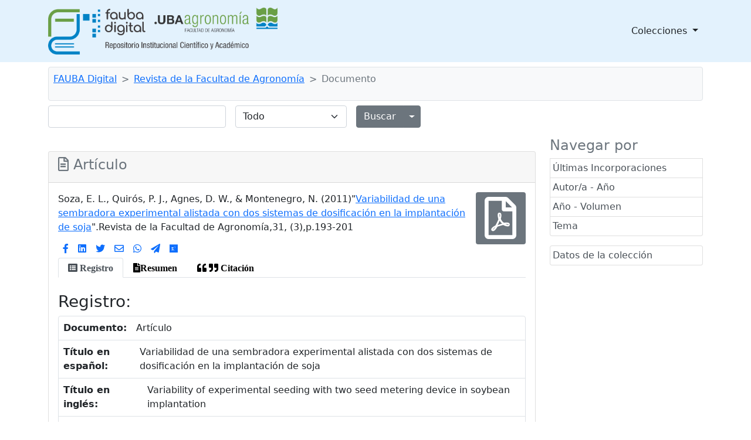

--- FILE ---
content_type: text/html;charset=UTF-8
request_url: http://ri.agro.uba.ar/greenstone3/library/collection/rfa/document/2011soza;jsessionid=DDFDB19E95249A82609F118831F07529
body_size: 7235
content:
<!DOCTYPE html PUBLIC "-//W3C//DTD HTML 4.01 Transitional//EN" "http://www.w3.org/TR/html4/loose.dtd">

<html>
  <head>
    <base href="//ri.agro.uba.ar/greenstone3/" /><!-- [if lte IE 6]></base><![endif] -->
    <meta charset="utf-8" />
    <meta content="width=device-width, initial-scale=1" name="viewport" />
    <title> :: Revista de la Facultad de Agronomía :: FAUBA Digital</title>

    <meta content="http://ri.agro.uba.ar/greenstone3/library/collection/rfa/document/2011soza" lang="es" name="citation_abstract_html_url" />
    <meta content="2011" lang="" name="citation_date" />
    <meta content="Variabilidad de una sembradora experimental alistada con dos sistemas de dosificación en la implantación de soja" lang="es" name="citation_title" />
    <meta content="SIEMBRA DIRECTA" lang="es" name="citation_keywords" />
    <meta content="CERO-LABRANZA" lang="es" name="citation_keywords" />
    <meta content="CULTIVO" lang="es" name="citation_keywords" />
    <meta content="MAQUINARIA DE PLANTACION" lang="es" name="citation_keywords" />
    <meta content="EMERGENCIA" lang="es" name="citation_keywords" />
    <meta content="PLANTULAS" lang="es" name="citation_keywords" />
    <meta content="SOJA" lang="es" name="citation_keywords" />
    <meta content="Soza, Eduardo Leonardo" lang="" name="citation_author" />
    <meta content="Quirós, Pablo Javier" lang="" name="citation_author" />
    <meta content="Agnes, Diego Wilfredo" lang="" name="citation_author" />
    <meta content="Montenegro, Nicolás" lang="" name="citation_author" />
    <meta content="Mejorar la utilización de los recursos naturales conlleva al desarrollo e incorporación de nuevas tecnologías como la siembra directa y la agricultura de precisión, fundamentadas en el manejo conservacionista del suelo y de información para determinar sitios específicos de distinta productividad o requerimientos de insumos. En este contexto, la sembradora se debe desempeñar acorde a disímiles situaciones de exigencia que pueden presentar los lotes de producción agrícola y lograr alta eficiencia de implantación, punto de partida para desembocar en un buen crecimiento y desarrollo del cultivo. Existen diversos ensayos sobre el desempeño general de las sembradoras en forma estática y dinámica, pero escasos sobre el individual de los cuerpos que la conforman. En el marco de la siembra directa e introducción de la agricultura de precisión, se formuló el presente trabajo que aporta a la evaluación de la variabilidad entre los cuerpos de una máquina sembradora experimental, al trabajar con semilla de soja. La evaluación analizó la utilización de dos sistemas de dosificación, el tratamiento otorgado a la semilla, la uniformidad del distanciamiento entre plantas, el día medio a emergencia y la eficiencia de implantación. El ensayo comprendió la realización de ocho tratamientos (2 sistemas de dosificación a la misma velocidad de avance en 4 cuerpos de la sembradora). Del estudio de las variables analizadas surgió que el sistema de dosificación y conducción monograno presentó un mejor desempeño, para las condiciones ensayadas; además se ha observado la existencia de un comportamiento diferencial entre los cuerpos que conforman la máquina; hecho evidenciado para ambos sistemas. Se concluye que el sistema de dosificación monograno presentó un mejor desempeño; la conducción afectó la distribución de semillas en los sistemas evaluados; sugiriéndose la evaluación a diferentes velocidades sobre el comportamiento de las variables analizadas." lang="es" name="citation_abstract" />
    <meta content="Revista de la Facultad de Agronomía" lang="" name="citation_journal_title" />
    <meta content="2011" lang="" name="citation_year" />
    <meta content="31" lang="" name="citation_volume" />
    <meta content="3" lang="" name="citation_issue" />
    <meta content="193-201" lang="" name="citation_firstpage" />
    <meta content="2011" lang="es" name="DCTERMS.created" />
    <meta content="Mejorar la utilización de los recursos naturales conlleva al desarrollo e incorporación de nuevas tecnologías como la siembra directa y la agricultura de precisión, fundamentadas en el manejo conservacionista del suelo y de información para determinar sitios específicos de distinta productividad o requerimientos de insumos. En este contexto, la sembradora se debe desempeñar acorde a disímiles situaciones de exigencia que pueden presentar los lotes de producción agrícola y lograr alta eficiencia de implantación, punto de partida para desembocar en un buen crecimiento y desarrollo del cultivo. Existen diversos ensayos sobre el desempeño general de las sembradoras en forma estática y dinámica, pero escasos sobre el individual de los cuerpos que la conforman. En el marco de la siembra directa e introducción de la agricultura de precisión, se formuló el presente trabajo que aporta a la evaluación de la variabilidad entre los cuerpos de una máquina sembradora experimental, al trabajar con semilla de soja. La evaluación analizó la utilización de dos sistemas de dosificación, el tratamiento otorgado a la semilla, la uniformidad del distanciamiento entre plantas, el día medio a emergencia y la eficiencia de implantación. El ensayo comprendió la realización de ocho tratamientos (2 sistemas de dosificación a la misma velocidad de avance en 4 cuerpos de la sembradora). Del estudio de las variables analizadas surgió que el sistema de dosificación y conducción monograno presentó un mejor desempeño, para las condiciones ensayadas; además se ha observado la existencia de un comportamiento diferencial entre los cuerpos que conforman la máquina; hecho evidenciado para ambos sistemas. Se concluye que el sistema de dosificación monograno presentó un mejor desempeño; la conducción afectó la distribución de semillas en los sistemas evaluados; sugiriéndose la evaluación a diferentes velocidades sobre el comportamiento de las variables analizadas." lang="es" name="DCTERMS.abstract" />
    <meta content="2011" lang="es" name="DC.date" />
    <meta content="Variabilidad de una sembradora experimental alistada con dos sistemas de dosificación en la implantación de soja" lang="es" name="DC.title" />
    <meta content="Soza, Eduardo Leonardo" lang="es" name="DC.creator" />
    <meta content="Quirós, Pablo Javier" lang="es" name="DC.creator" />
    <meta content="Agnes, Diego Wilfredo" lang="es" name="DC.creator" />
    <meta content="Montenegro, Nicolás" lang="es" name="DC.creator" />
    <meta content="SIEMBRA DIRECTA" lang="es" name="DC.subject" />
    <meta content="CERO-LABRANZA" lang="es" name="DC.subject" />
    <meta content="CULTIVO" lang="es" name="DC.subject" />
    <meta content="MAQUINARIA DE PLANTACION" lang="es" name="DC.subject" />
    <meta content="EMERGENCIA" lang="es" name="DC.subject" />
    <meta content="PLANTULAS" lang="es" name="DC.subject" />
    <meta content="SOJA" lang="es" name="DC.subject" />
    <meta content="Artículo" lang="es" name="DC.type" />
    <meta content="application/pdf" lang="es" name="DC.format" />
    <link href="interfaces/default/style/themes/main/jquery-ui-1.8.16.custom.css" rel="stylesheet" type="text/css" />
    <link href="interfaces/default/style/bootstrap-5.0.0-beta2/dist/css/bootstrap.min.css" rel="stylesheet" type="text/css" />
    <link href="interfaces/default/style/fontawesome-free-5.15.2-web/css/all.css" rel="stylesheet" type="text/css" />
    <link href="interfaces/default/style/core.css" rel="stylesheet" type="text/css" />
    <link href="interfaces/default/images/favicon.ico" rel="shortcut icon" />
    <script src="interfaces/default/js/jquery.min.js" type="text/javascript"> </script>

    <script src="interfaces/default/js/jquery-ui-1.10.2.custom/js/jquery-ui-1.10.2.custom.min.js" type="text/javascript"> </script>

    <script src="interfaces/default/js/jquery.blockUI.js" type="text/javascript"> </script>

    <script src="interfaces/default/js/ace/ace.js" type="text/javascript"> </script>

    <script src="interfaces/default/js/zoomer.js" type="text/javascript"> </script>

    <script type="text/javascript">
			gs = new Array();
			gs.cgiParams = new Array();
			gs.xsltParams = new Array();
			gs.siteMetadata = new Array();
			gs.collectionMetadata = new Array();
			gs.documentMetadata = new Array();
			gs.imageURLs = new Array();
			gs.variables = new Array();
			gs.requestInformation = new Array();
		</script>

    <script type="text/javascript">
			var name;
			var value;
			name = "c";value = "rfa";name = name.replace(".", "_");
				gs.cgiParams[name] = value;				
			name = "d";value = "2011soza";name = name.replace(".", "_");
				gs.cgiParams[name] = value;				
			name = "favouritebasket";value = "on";name = name.replace(".", "_");
				gs.cgiParams[name] = value;				
			</script>

    <script type="text/javascript">gs.xsltParams.library_name = "library";gs.xsltParams.interface_name = "default";gs.xsltParams.site_name = "localsite";gs.xsltParams.use_client_side_xslt = "false";gs.xsltParams.filepath = "";</script>

    <script type="text/javascript">gs.imageURLs.expand = "interfaces/default/images/expand.png";gs.imageURLs.collapse = "interfaces/default/images/collapse.png";gs.imageURLs.page = "interfaces/default/images/page.png";gs.imageURLs.chapter = "interfaces/default/images/chapter.png";gs.imageURLs.realisticBook = "interfaces/default/images/rbook.png";gs.imageURLs.highlight = "interfaces/default/images/hl.png";gs.imageURLs.bookshelf = "interfaces/default/images/bookshelf.png";gs.imageURLs.book = "interfaces/default/images/book.png";gs.imageURLs.loading = "interfaces/default/images/loading.gif";gs.imageURLs.pageIcon = "interfaces/default/images/itext.gif";gs.imageURLs.trashFull = "interfaces/default/images/trash-full.png";gs.imageURLs.blank = "interfaces/default/images/blankImage.png";gs.imageURLs.next = "interfaces/default/images/next.png";gs.imageURLs.prev = "interfaces/default/images/previous.png";gs.imageURLs.trashEmpty = "interfaces/default/images/trash-empty.png";gs.imageURLs.trashFull = "interfaces/default/images/trash-full.png";gs.imageURLs.greenBug = "interfaces/default/images/GB.png";</script>

    <script type="text/javascript">
				function addMetadataToList(name, value, list, lang)
				{
					name = name.replace(".", "_");
					if(lang == "" || lang == "en")
					{
						list[name] = value;
					}
					else
					{
						if (list[lang] == undefined)
						{
							list[lang] = new Array();
						}
						var langList = list[lang];
						langList[name] = value;
					}
				}
				var name;
				var value;
				var lang;
			name = "siteAdmin";value = "admin@example.com";lang = "";
				addMetadataToList(name, value, gs.siteMetadata, lang);
			name = "creator";value = "Facultad de Agronomía - UBA";lang = "en";
				addMetadataToList(name, value, gs.collectionMetadata, lang);
			name = "maintainer";value = "Facultad de Agronomía - UBA";lang = "en";
				addMetadataToList(name, value, gs.collectionMetadata, lang);
			name = "public";value = "true";lang = "en";
				addMetadataToList(name, value, gs.collectionMetadata, lang);
			name = "numDocs";value = "891";lang = "";
				addMetadataToList(name, value, gs.collectionMetadata, lang);
			name = "buildType";value = "solr";lang = "";
				addMetadataToList(name, value, gs.collectionMetadata, lang);
			name = "indexStem";value = "rfa";lang = "";
				addMetadataToList(name, value, gs.collectionMetadata, lang);
			name = "infodbType";value = "jdbm";lang = "";
				addMetadataToList(name, value, gs.collectionMetadata, lang);
			name = "buildDate";value = "1765991634";lang = "";
				addMetadataToList(name, value, gs.collectionMetadata, lang);
			name = "earliestDatestamp";value = "1765991402";lang = "";
				addMetadataToList(name, value, gs.collectionMetadata, lang);
			name = "httpPath";value = "/greenstone3/library/sites/localsite/collect/rfa";lang = "";
				addMetadataToList(name, value, gs.collectionMetadata, lang);
			name = "tidyoption";value = "untidy";lang = "";
				addMetadataToList(name, value, gs.collectionMetadata, lang);
			name = "assocfilepath";value = "2011soza.dir";lang = "";
				addMetadataToList(name, value, gs.documentMetadata, lang);
			name = "agro.volumen";value = "31";lang = "";
				addMetadataToList(name, value, gs.documentMetadata, lang);
			name = "agro.url_internet";value = "http://ri.agro.uba.ar/files/download/revista/facultadagronomia/2011soza.pdf";lang = "";
				addMetadataToList(name, value, gs.documentMetadata, lang);
			name = "agro.vol_no";value = "Vol.31, no.3";lang = "";
				addMetadataToList(name, value, gs.documentMetadata, lang);
			name = "agro.autor";value = "Soza, Eduardo Leonardo";lang = "";
				addMetadataToList(name, value, gs.documentMetadata, lang);
			name = "agro.autor";value = "Quirós, Pablo Javier";lang = "";
				addMetadataToList(name, value, gs.documentMetadata, lang);
			name = "agro.autor";value = "Agnes, Diego Wilfredo";lang = "";
				addMetadataToList(name, value, gs.documentMetadata, lang);
			name = "agro.autor";value = "Montenegro, Nicolás";lang = "";
				addMetadataToList(name, value, gs.documentMetadata, lang);
			name = "assocfilepath";value = "2011soza.dir";lang = "";
				addMetadataToList(name, value, gs.documentMetadata, lang);
			name = "agro.titulo_serie";value = "Revista de la Facultad de Agronomía";lang = "";
				addMetadataToList(name, value, gs.documentMetadata, lang);
			name = "SourceFile";value = "2011soza.txt";lang = "";
				addMetadataToList(name, value, gs.documentMetadata, lang);
			name = "agro.autor_apa";value = "Soza, E. L., Quirós, P. J., Agnes, D. W., & Montenegro, N.";lang = "";
				addMetadataToList(name, value, gs.documentMetadata, lang);
			name = "Source";value = "2011soza.txt";lang = "";
				addMetadataToList(name, value, gs.documentMetadata, lang);
			name = "agro.titulo";value = "Variabilidad de una sembradora experimental alistada con dos sistemas de dosificación en la implantación de soja";lang = "";
				addMetadataToList(name, value, gs.documentMetadata, lang);
			name = "root_assocfilepath";value = "2011soza.dir";lang = "";
				addMetadataToList(name, value, gs.documentMetadata, lang);
			name = "agro.resumen";value = "Mejorar la utilización de los recursos naturales conlleva al desarrollo e incorporación de nuevas tecnologías como la siembra directa y la agricultura de precisión, fundamentadas en el manejo conservacionista del suelo y de información para determinar sitios específicos de distinta productividad o requerimientos de insumos. En este contexto, la sembradora se debe desempeñar acorde a disímiles situaciones de exigencia que pueden presentar los lotes de producción agrícola y lograr alta eficiencia de implantación, punto de partida para desembocar en un buen crecimiento y desarrollo del cultivo. Existen diversos ensayos sobre el desempeño general de las sembradoras en forma estática y dinámica, pero escasos sobre el individual de los cuerpos que la conforman. En el marco de la siembra directa e introducción de la agricultura de precisión, se formuló el presente trabajo que aporta a la evaluación de la variabilidad entre los cuerpos de una máquina sembradora experimental, al trabajar con semilla de soja. La evaluación analizó la utilización de dos sistemas de dosificación, el tratamiento otorgado a la semilla, la uniformidad del distanciamiento entre plantas, el día medio a emergencia y la eficiencia de implantación. El ensayo comprendió la realización de ocho tratamientos (2 sistemas de dosificación a la misma velocidad de avance en 4 cuerpos de la sembradora). Del estudio de las variables analizadas surgió que el sistema de dosificación y conducción monograno presentó un mejor desempeño, para las condiciones ensayadas; además se ha observado la existencia de un comportamiento diferencial entre los cuerpos que conforman la máquina; hecho evidenciado para ambos sistemas. Se concluye que el sistema de dosificación monograno presentó un mejor desempeño; la conducción afectó la distribución de semillas en los sistemas evaluados; sugiriéndose la evaluación a diferentes velocidades sobre el comportamiento de las variables analizadas.";lang = "";
				addMetadataToList(name, value, gs.documentMetadata, lang);
			name = "agro.titulo_es";value = "Variabilidad de una sembradora experimental alistada con dos sistemas de dosificación en la implantación de soja";lang = "";
				addMetadataToList(name, value, gs.documentMetadata, lang);
			name = "agro.pag_metadata";value = "http://ri.agro.uba.ar/greenstone3/library/collection/rfa/document/2011soza";lang = "";
				addMetadataToList(name, value, gs.documentMetadata, lang);
			name = "agro.snrd_idioma";value = "spa";lang = "";
				addMetadataToList(name, value, gs.documentMetadata, lang);
			name = "agro.paginas";value = "193-201";lang = "";
				addMetadataToList(name, value, gs.documentMetadata, lang);
			name = "agro.formato";value = "application/pdf";lang = "";
				addMetadataToList(name, value, gs.documentMetadata, lang);
			name = "agro.pp";value = "p.193-201";lang = "";
				addMetadataToList(name, value, gs.documentMetadata, lang);
			name = "agro.titulo_en";value = "Variability of experimental seeding with two seed metering device in soybean implantation";lang = "";
				addMetadataToList(name, value, gs.documentMetadata, lang);
			name = "agro.anio";value = "2011";lang = "";
				addMetadataToList(name, value, gs.documentMetadata, lang);
			name = "agro.url_editor";value = "http://agronomiayambiente.agro.uba.ar/index.php/AyA";lang = "";
				addMetadataToList(name, value, gs.documentMetadata, lang);
			name = "agro.numero";value = "3";lang = "";
				addMetadataToList(name, value, gs.documentMetadata, lang);
			name = "agro.descriptores";value = "SIEMBRA DIRECTA";lang = "";
				addMetadataToList(name, value, gs.documentMetadata, lang);
			name = "agro.descriptores";value = "CERO-LABRANZA";lang = "";
				addMetadataToList(name, value, gs.documentMetadata, lang);
			name = "agro.descriptores";value = "CULTIVO";lang = "";
				addMetadataToList(name, value, gs.documentMetadata, lang);
			name = "agro.descriptores";value = "MAQUINARIA DE PLANTACION";lang = "";
				addMetadataToList(name, value, gs.documentMetadata, lang);
			name = "agro.descriptores";value = "EMERGENCIA";lang = "";
				addMetadataToList(name, value, gs.documentMetadata, lang);
			name = "agro.descriptores";value = "PLANTULAS";lang = "";
				addMetadataToList(name, value, gs.documentMetadata, lang);
			name = "agro.descriptores";value = "SOJA";lang = "";
				addMetadataToList(name, value, gs.documentMetadata, lang);
			name = "agro.tipo_material";value = "Artículo";lang = "";
				addMetadataToList(name, value, gs.documentMetadata, lang);
			name = "Title";value = "Variabilidad de una sembradora experimental alistada con dos sistemas...                           1...";lang = "";
				addMetadataToList(name, value, gs.documentMetadata, lang);
			addMetadataToList("docType", "simple", gs.documentMetadata, "");</script>

    <script type="text/javascript">
				gs.requestInformation.fullURL = "http://ri.agro.uba.ar/greenstone3/library/collection/rfa/document/2011soza;jsessionid=DDFDB19E95249A82609F118831F07529";
			</script>

    <script src="interfaces/default/js/javascript-global-functions.js" type="text/javascript"> </script>

    <script src="interfaces/default/js/GSMetadata.js" type="text/javascript"> </script>

    <script src="interfaces/default/js/utility_scripts.js" type="text/javascript"> </script>

    <script type="text/javascript">
      gs.variables["_httpbrowse_"]
       = "library/collection/rfa/browse";</script>

    <script type="text/javascript">
      gs.variables["_httpquery_"]
       = "library/collection/rfa/search";</script>

    <script src="interfaces/default/js/yui/yahoo-min.js" type="text/javascript"> </script>

    <script src="interfaces/default/js/yui/event-min.js" type="text/javascript"> </script>

    <script src="interfaces/default/js/yui/connection-min.js" type="text/javascript"> </script>

    <script src="interfaces/default/js/yui/dom-min.js" type="text/javascript"> </script>

    <script src="interfaces/default/js/yui/dragdrop-min.js" type="text/javascript"> </script>

    <script src="interfaces/default/js/yui/cookie-min.js" type="text/javascript"> </script>

    <script src="interfaces/default/js/yui/animation-min.js" type="text/javascript"> </script>

    <script src="interfaces/default/js/berrybasket/berryvariables.js" type="text/javascript"> </script>

    <script src="interfaces/default/js/berrybasket/ygDDPlayer.js" type="text/javascript"> </script>

    <script src="interfaces/default/js/berrybasket/ygDDOnTop.js" type="text/javascript"> </script>

    <script src="interfaces/default/js/berrybasket/berrybasket.js" type="text/javascript"> </script>

    <link href="interfaces/default/style/berry.css" rel="stylesheet" type="text/css" />
    <link href="interfaces/default/style/skin.css" rel="stylesheet" type="text/css" />
    <script src="interfaces/default/js/documentbasket/documentbasket.js" type="text/javascript"> </script>

    <script src="interfaces/default/js/documentbasket/documentBasketDragDrop.js" type="text/javascript"> </script>

    <script src="interfaces/default/js/documentbasket/yahoo-dom-event.js" type="text/javascript"> </script>

    <script src="interfaces/default/js/documentbasket/container_core-min.js" type="text/javascript"> </script>

    <script src="interfaces/default/js/documentbasket/element-min.js" type="text/javascript"> </script>

    <script src="interfaces/default/js/documentbasket/menu-min.js" type="text/javascript"> </script>

    <script src="interfaces/default/js/documentbasket/button-min.js" type="text/javascript"> </script>

    <script src="interfaces/default/js/documentbasket/editor-min.js" type="text/javascript"> </script>

    <script src="interfaces/default/js/documentbasket/yuiloader-min.js" type="text/javascript"> </script>

    <link href="interfaces/default/style/documentbasket.css" rel="stylesheet" type="text/css" /></head>

  <body class="dAction " dir="ltr">
    <nav class="navbar navbar-expand-lg navbar-light" style="background-color: #e3f2fd;">
      <div class="container" id="section0">
        <a class="navbar-brand" href="library/home;jsessionid=3EDEC343C0447B3E91E96660D5DDB977">
          <img alt="Fauba Digital, repositorio institucional científico y académico de la Facultad de Agronomía de la Universidad de Buenos Aires" class="d-inline-block align-text-top" height="80" src="interfaces/default/images/FAUBA-banner.png" /></a>

        <button aria-controls="navbarSupportedContent" aria-expanded="false" aria-label="Toggle navigation" class="navbar-toggler" data-bs-target="#navbarSupportedContent" data-bs-toggle="collapse" type="button">
          <span class="navbar-toggler-icon"> </span>
        </button>

        <div class="collapse navbar-collapse" id="navbarSupportedContent">
          <ul class="navbar-nav w-100 justify-content-end mb-2 mb-lg-0">
            <li class="nav-item dropdown">
              <a aria-expanded="false" class="nav-link dropdown-toggle text-dark" data-bs-toggle="dropdown" href="https://www.google.com" id="navbarDropdown" role="button">
								Colecciones
							</a>

              <ul aria-labelledby="navbarDropdown" class="dropdown-menu">
                <li>
                  <a class="dropdown-item" href="library/collection/tesis/browse/CL1;jsessionid=3EDEC343C0447B3E91E96660D5DDB977">
										Tesis y trabajos finales de posgrado
									</a>
                </li>

                <li>
                  <a class="dropdown-item" href="library/collection/ti/browse/CL1;jsessionid=3EDEC343C0447B3E91E96660D5DDB977">
										Tesis y trabajos finales de grado
									</a>
                </li>

                <li>
                  <a class="dropdown-item" href="library/collection/arti/browse/CL1;jsessionid=3EDEC343C0447B3E91E96660D5DDB977">
										Artículos y capítulos FAUBA
									</a>
                </li>

                <li>
                  <a class="dropdown-item" href="library/collection/raya/browse/CL1;jsessionid=3EDEC343C0447B3E91E96660D5DDB977">
										Agronomía &amp; Ambiente
									</a>
                </li>

                <li>
                  <a class="dropdown-item" href="library/collection/rfa/browse/CL1;jsessionid=3EDEC343C0447B3E91E96660D5DDB977">
										Revista de la Facultad de Agronomía
									</a>
                </li>

                <li>
                  <a class="dropdown-item" href="library/collection/rfav/browse/CL1;jsessionid=3EDEC343C0447B3E91E96660D5DDB977">
										Revista de la Facultad de Agronomía y Veterinaria
									</a>
                </li>

                <li>
                  <a class="dropdown-item" href="library/collection/apuntes/browse/CL1;jsessionid=3EDEC343C0447B3E91E96660D5DDB977">
										Apuntes Agroeconómicos
									</a>
                </li>

                <li>
                  <a class="dropdown-item" href="library/collection/ecogralia/browse/CL1;jsessionid=3EDEC343C0447B3E91E96660D5DDB977">
										Ecogralia
									</a>
                </li>

                <li>
                  <a class="dropdown-item" href="library/collection/libros/browse/CL1;jsessionid=3EDEC343C0447B3E91E96660D5DDB977">
										Libros EFA
									</a>
                </li>

                <li>
                  <a class="dropdown-item" href="library/collection/programas/browse/CL1;jsessionid=3EDEC343C0447B3E91E96660D5DDB977">
										Programas de asignaturas FAUBA
									</a>
                </li>

                <li>
                  <a class="dropdown-item" href="library/collection/arata/browse/CL1;jsessionid=3EDEC343C0447B3E91E96660D5DDB977">
										Publicaciones del Dr. Arata
									</a>
                </li>
              </ul>
            </li>
          </ul>
        </div>
      </div>
    </nav>

    <div class="container">
      <a name="top"> </a>

      <div id="topArea">
        <div id="breadcrumbs">
          <nav aria-label="breadcrumb" class="bg-light my-2 p-2 border rounded" style="--bs-breadcrumb-divider: '&gt;';">
            <ol class="breadcrumb">
              <li class="breadcrumb-item">
                <a href="./library;jsessionid=3EDEC343C0447B3E91E96660D5DDB977">FAUBA Digital</a>
 </li>

              <li class="breadcrumb-item">
                <a href="./library/collection/rfa/page/about;jsessionid=3EDEC343C0447B3E91E96660D5DDB977">Revista de la Facultad de Agronomía</a>
              </li>

              <li class="breadcrumb-item active">Documento</li>
            </ol>
          </nav>
 </div>
      </div>

      <div id="container">
        <div class="pb-3" id="gs_banner">
          <div id="titlesearchcontainer">
            <div class="d-flex" id="quicksearcharea">
              <div class="me-auto">
                <form action="library/collection/rfa/search/TextQuery;jsessionid=3EDEC343C0447B3E91E96660D5DDB977" class="row row-cols-lg-auto g-3 align-items-center">
                  <input name="qs" type="hidden" value="1" />
                  <input name="rt" type="hidden" value="rd" />
                  <input name="s1.level" type="hidden" value="Doc" />
                  <input name="startPage" type="hidden" value="1" />
                  <div class="col-12">
                    <span class="querybox">
                      <nobr>
                        <input class="form-control" name="s1.query" size="30" type="text" value="" /></nobr>
                    </span>
                  </div>

                  <div class="col-12">
                    <span class="textselect">
                      <select class="form-select" name="s1.index">
                        <option selected="selected" value="ZZ">Todo</option>

                        <option value="AN">Todos los campos</option>

                        <option value="TX">Texto</option>

                        <option value="TT">Título</option>

                        <option value="AU">Autor/a</option>

                        <option value="AI">Año</option>

                        <option value="DE">Tema</option>
                      </select>
                    </span>
                  </div>

                  <div class="col-12">
                    <div class="d-flex">
                      <div class="btn-group">
                        <input class="btn btn-secondary" id="quickSearchSubmitButton" type="submit" value="Buscar" />
                        <button aria-expanded="false" class="btn btn-secondary dropdown-toggle dropdown-toggle-split" data-bs-reference="parent" data-bs-toggle="dropdown" id="dropdownMenuReference" type="button">
                          <span class="visually-hidden">Alternar menú desplegable</span>
                        </button>

                        <ul aria-labelledby="dropdownMenuReference" class="dropdown-menu" style="">
                          <li>
                            <a class="dropdown-item" href="library/collection/rfa/search/TextQuery;jsessionid=3EDEC343C0447B3E91E96660D5DDB977">Búsqueda por texto</a>
                          </li>

                          <li>
                            <a class="dropdown-item" href="library/collection/rfa/search/FieldQuery;jsessionid=3EDEC343C0447B3E91E96660D5DDB977">Buscar por formulario</a>
                          </li>

                          <li>
                            <a class="dropdown-item" href="library/collection/rfa/search/AdvancedFieldQuery;jsessionid=3EDEC343C0447B3E91E96660D5DDB977">Búsqueda Avanzada</a>
                          </li>
                        </ul>
                      </div>
                    </div>
                  </div>
                </form>
              </div>

              <div id="float-anchor" style=""> </div>
            </div>
          </div>
        </div>

        <div id="gs_content">
          <div class="row">
            <div class="col-md-3 order-md-2">
              <div class="list-group" id="gs-nav">
                <h4 class="text-muted">Navegar por</h4>

                <a class="p-1 list-group-item list-group-item-action" href="library/collection/rfa/browse/CL1;jsessionid=3EDEC343C0447B3E91E96660D5DDB977" title="Navegar por Últimas Incorporaciones">Últimas Incorporaciones</a>

                <a class="p-1 list-group-item list-group-item-action" href="library/collection/rfa/browse/CL2;jsessionid=3EDEC343C0447B3E91E96660D5DDB977" title="Navegar por Autor/a - Año">Autor/a - Año</a>

                <a class="p-1 list-group-item list-group-item-action" href="library/collection/rfa/browse/CL3;jsessionid=3EDEC343C0447B3E91E96660D5DDB977" title="Navegar por Año - Volumen">Año - Volumen</a>

                <a class="p-1 list-group-item list-group-item-action" href="library/collection/rfa/browse/CL4;jsessionid=3EDEC343C0447B3E91E96660D5DDB977" title="Navegar por Tema">Tema</a>
              </div>

              <div class="list-group mt-3">
                <a class="p-1 list-group-item list-group-item-action" href="library/collection/rfa/page/about;jsessionid=3EDEC343C0447B3E91E96660D5DDB977">
          Datos de la colección
        </a>
              </div>

              <div style="clear:both;"> </div>
            </div>

            <div class="col-md-9 order-md-1">
              <br />
              <div class="card mb-5 pb-5">
                <div class="card-header">
                  <h4 class="text-muted">
                    <span class="far fa-file-alt">								</span>
Artículo</h4>
                </div>

                <div class="card-body">
                  <div class="d-flex flex-row justify-content-around">
                    <div>
                      <div>Soza, E. L., Quirós, P. J., Agnes, D. W., & Montenegro, N. (2011)&quot;<a href="http://ri.agro.uba.ar/files/download/revista/facultadagronomia/2011soza.pdf" target="_blank" title="Descargar el documentos en formato PDF">Variabilidad de una sembradora experimental alistada con dos sistemas de dosificación en la implantación de soja</a>&quot;.Revista de la Facultad de Agronomía,31, (3),p.193-201</div>

                      <div class="d-flex">
                        <ul class="nav justify-content-start mt-2">
                          <li class="nav-item">
                            <a class="nav-link p-2" href="https://www.facebook.com/sharer/sharer.php?u=http%3A//ri.agro.uba.ar/greenstone3/library/collection/rfa/document/2011soza" target="_blank" title="Facebook">
                              <span class="fab fa-facebook-f">													</span>
                            </a>
                          </li>

                          <li class="nav-item">
                            <a class="nav-link p-2" href="https://www.addtoany.com/add_to/linkedin?linkurl=Variabilidad de una sembradora experimental alistada con dos sistemas de dosificación en la implantación de soja&amp;url=http%3A//ri.agro.uba.ar/greenstone3/library/collection/rfa/document/2011soza" target="_blank" title="Linkedin">
                              <span class="fab fa-linkedin">													</span>
                            </a>
                          </li>

                          <li class="nav-item">
                            <a class="nav-link p-2" href="https://twitter.com/intent/tweet?text=Variabilidad de una sembradora experimental alistada con dos sistemas de dosificación en la implantación de soja&amp;url=http%3A//ri.agro.uba.ar/greenstone3/library/collection/rfa/document/2011soza" target="_blank" title="Twitter">
                              <span class="fab fa-twitter">													</span>
                            </a>
                          </li>

                          <li class="nav-item">
                            <a class="nav-link p-2" href="mailto:?subject=Envío deArtículo&amp;body=Soza, Eduardo Leonardo, Quirós, Pablo Javier, Agnes, Diego Wilfredo, Montenegro, Nicolás. (2011).Variabilidad de una sembradora experimental alistada con dos sistemas de dosificación en la implantación de soja.Artículo disponible en%3Ahttp%3A//ri.agro.uba.ar/greenstone3/library/collection/rfa/document/2011soza" target="_blank" title="Correo">
                              <span class="far fa-envelope">													</span>
                            </a>
                          </li>

                          <li class="nav-item">
                            <a class="nav-link p-2" href="https://api.whatsapp.com/send?text=Soza, Eduardo Leonardo, Quirós, Pablo Javier, Agnes, Diego Wilfredo, Montenegro, Nicolás. (2011).Variabilidad de una sembradora experimental alistada con dos sistemas de dosificación en la implantación de soja.Revista de la Facultad de Agronomía,Vol.31, no.3,p.193-201. Disponible en%3Ahttp%3A//ri.agro.uba.ar/greenstone3/library/collection/rfa/document/2011soza" target="_blank" title="Whatsapp">
                              <span class="fab fa-whatsapp">													</span>
                            </a>
                          </li>

                          <li class="nav-item">
                            <a class="nav-link p-2" href="https://t.me/share/msg?text=Soza, Eduardo Leonardo, Quirós, Pablo Javier, Agnes, Diego Wilfredo, Montenegro, Nicolás. (2011).Variabilidad de una sembradora experimental alistada con dos sistemas de dosificación en la implantación de soja.Revista de la Facultad de Agronomía,Vol.31, no.3,p.193-201. Disponible en%3A &amp;url=http%3A//ri.agro.uba.ar/greenstone3/library/collection/rfa/document/2011soza" target="_blank" title="Telegram">
                              <span class="fas fa-paper-plane">													</span>
                            </a>
                          </li>

                          <li class="nav-item">
                            <a class="nav-link p-2" href="https://www.researchgate.net/publications/create?publicationType=articleSoza, Eduardo Leonardo, Quirós, Pablo Javier, Agnes, Diego Wilfredo, Montenegro, Nicolás (2011).Variabilidad de una sembradora experimental alistada con dos sistemas de dosificación en la implantación de soja.Revista de la Facultad de Agronomía,Vol.31, no.3,p.193-201. Disponible en%3Ahttp%3A//ri.agro.uba.ar/greenstone3/library/collection/rfa/document/2011soza" target="_blank" title="ResearchGate">
                              <span class="fab fa-researchgate">													</span>
                            </a>
                          </li>
                        </ul>
                      </div>
                    </div>

                    <h2>
                      <a class="text-white" href="http://ri.agro.uba.ar/files/download/revista/facultadagronomia/2011soza.pdf" target="_blank" title="Descargar el documentos en formato PDF">
                        <span class="badge bg-secondary">
                          <span class="far fa-file-pdf fa-3x">											</span>
                        </span>
                      </a>
                    </h2>
                  </div>

                  <ul class="nav nav-tabs mb-4" id="myTab" role="tablist">
                    <li class="nav-item" role="presentation">
                      <button aria-controls="registro" aria-selected="true" class="nav-link active" data-bs-target="#registro" data-bs-toggle="tab" id="registro-tab" role="tab" type="button">
                        <span class="fas fa-list-alt" /> Registro</button>
                    </li>

                    <li class="nav-item" role="presentation">
                      <button aria-controls="resumen" aria-selected="false" class="nav-link" data-bs-target="#resumen" data-bs-toggle="tab" id="resumen-tab" role="tab" type="button">
                        <span class="fas fa-file-alt" />Resumen</button>
                    </li>

                    <li class="nav-item" role="presentation">
                      <button aria-controls="citas" aria-selected="false" class="nav-link" data-bs-target="#citas" data-bs-toggle="tab" id="citas-tab" role="tab" type="button">
                        <span class="fas fa-quote-left" />
                        <span class="fas fa-quote-right" /> Citación</button>
                    </li>
                  </ul>

                  <div class="tab-content" id="myTabContent">
                    <div aria-labelledby="registro-tab" class="tab-pane fade show active" id="registro" role="tabpanel">
                      <h3>Registro:</h3>

                      <div class="border rounded">
                        <div class="d-flex flex-row border-bottom">
                          <div class="p-2 fw-bold">Documento:</div>

                          <div class="p-2">Artículo</div>
                        </div>

                        <div class="d-flex flex-row border-bottom">
                          <div class="p-2 fw-bold">Título en español:</div>

                          <div class="p-2">Variabilidad de una sembradora experimental alistada con dos sistemas de dosificación en la implantación de soja</div>
                        </div>

                        <div class="d-flex flex-row border-bottom">
                          <div class="p-2 fw-bold">Título en inglés:</div>

                          <div class="p-2">Variability of experimental seeding with two seed metering device in soybean implantation</div>
                        </div>

                        <div class="d-flex flex-row border-bottom">
                          <div class="p-2 fw-bold">Autor/es:</div>

                          <div class="p-2">Soza, Eduardo Leonardo; Quirós, Pablo Javier; Agnes, Diego Wilfredo; Montenegro, Nicolás</div>
                        </div>

                        <div class="d-flex flex-row border-bottom">
                          <div class="p-2 fw-bold">Año:</div>

                          <div class="p-2">2011</div>
                        </div>

                        <div class="d-flex flex-row border-bottom">
                          <div class="p-2 fw-bold text-dark">Título revista:</div>

                          <div class="p-2">Revista de la Facultad de Agronomía</div>
                        </div>

                        <div class="d-flex flex-row border-bottom">
                          <div class="p-2 fw-bold text-dark">Volumen:</div>

                          <div class="p-2">31</div>
                        </div>

                        <div class="d-flex flex-row border-bottom">
                          <div class="p-2 fw-bold text-dark">Número:</div>

                          <div class="p-2">3</div>
                        </div>

                        <div class="d-flex flex-row border-bottom">
                          <div class="p-2 fw-bold text-dark">Páginas:</div>

                          <div class="p-2">193-201</div>
                        </div>

                        <div class="d-flex flex-row border-bottom">
                          <div class="p-2 fw-bold text-dark">Temas:</div>

                          <div class="p-2">SIEMBRA DIRECTA; CERO-LABRANZA; CULTIVO; MAQUINARIA DE PLANTACION; EMERGENCIA; PLANTULAS; SOJA</div>
                        </div>

                        <div class="d-flex flex-row border-bottom">
                          <div class="p-2 fw-bold">Idioma:</div>

                          <div class="p-2">Español</div>
                        </div>

                        <div class="d-flex flex-row border-bottom">
                          <div class="p-2 fw-bold text-dark">URL al Editor:</div>

                          <div class="p-2">
                            <a class="link-secondary" href="http://agronomiayambiente.agro.uba.ar/index.php/AyA" target="_blank">http://agronomiayambiente.agro.uba.ar/index.php/AyA</a>
                          </div>
                        </div>

                        <div class="d-flex flex-row border-bottom">
                          <div class="p-2 fw-bold">URL al registro:</div>

                          <div class="p-2">
                            <a class="link-secondary" href="http://ri.agro.uba.ar/greenstone3/library/collection/rfa/document/2011soza;jsessionid=3EDEC343C0447B3E91E96660D5DDB977" target="_blank">http://ri.agro.uba.ar/greenstone3/library/collection/rfa/document/2011soza</a>
                          </div>
                        </div>

                        <div class="d-flex flex-row border-bottom">
                          <div class="p-2 fw-bold">URL al documento:</div>

                          <div class="p-2">
                            <a class="link-secondary" href="http://ri.agro.uba.ar/files/download/revista/facultadagronomia/2011soza.pdf" target="_blank">http://ri.agro.uba.ar/files/download/revista/facultadagronomia/2011soza.pdf</a>
                          </div>
                        </div>
                      </div>
                    </div>

                    <div aria-labelledby="resumen-tab" class="tab-pane fade" id="resumen" role="tabpanel">
                      <h3>Resumen:</h3>

                      <p class="text-justify">Mejorar la utilización de los recursos naturales conlleva al desarrollo e incorporación de nuevas tecnologías como la siembra directa y la agricultura de precisión, fundamentadas en el manejo conservacionista del suelo y de información para determinar sitios específicos de distinta productividad o requerimientos de insumos. En este contexto, la sembradora se debe desempeñar acorde a disímiles situaciones de exigencia que pueden presentar los lotes de producción agrícola y lograr alta eficiencia de implantación, punto de partida para desembocar en un buen crecimiento y desarrollo del cultivo. Existen diversos ensayos sobre el desempeño general de las sembradoras en forma estática y dinámica, pero escasos sobre el individual de los cuerpos que la conforman. En el marco de la siembra directa e introducción de la agricultura de precisión, se formuló el presente trabajo que aporta a la evaluación de la variabilidad entre los cuerpos de una máquina sembradora experimental, al trabajar con semilla de soja. La evaluación analizó la utilización de dos sistemas de dosificación, el tratamiento otorgado a la semilla, la uniformidad del distanciamiento entre plantas, el día medio a emergencia y la eficiencia de implantación. El ensayo comprendió la realización de ocho tratamientos (2 sistemas de dosificación a la misma velocidad de avance en 4 cuerpos de la sembradora). Del estudio de las variables analizadas surgió que el sistema de dosificación y conducción monograno presentó un mejor desempeño, para las condiciones ensayadas; además se ha observado la existencia de un comportamiento diferencial entre los cuerpos que conforman la máquina; hecho evidenciado para ambos sistemas. Se concluye que el sistema de dosificación monograno presentó un mejor desempeño; la conducción afectó la distribución de semillas en los sistemas evaluados; sugiriéndose la evaluación a diferentes velocidades sobre el comportamiento de las variables analizadas.</p>
                    </div>

                    <div aria-labelledby="citas-tab" class="tab-pane fade" id="citas" role="tabpanel">
                      <h3>Citación:</h3>

                      <h5>---------- APA ----------</h5>

                      <p class="text-justify">Soza, E. L., Quirós, P. J., Agnes, D. W., & Montenegro, N. (2011).Variabilidad de una sembradora experimental alistada con dos sistemas de dosificación en la implantación de soja.<span class="fst-italic">Revista de la Facultad de Agronomía</span>,31, (3),p.193-201<br /><a class="link-secondary" href="http://ri.agro.uba.ar/greenstone3/library/collection/rfa/document/2011soza;jsessionid=3EDEC343C0447B3E91E96660D5DDB977" target="_blank">http://ri.agro.uba.ar/greenstone3/library/collection/rfa/document/2011soza</a></p>

                      <h5>---------- CHICAGO ----------</h5>

                      <p class="text-justify">Soza, Eduardo Leonardo, Quirós, Pablo Javier, Agnes, Diego Wilfredo, Montenegro, Nicolás. &quot;Variabilidad de una sembradora experimental alistada con dos sistemas de dosificación en la implantación de soja&quot;.<i>Revista de la Facultad de Agronomía</i>											31, no.3 (2011),193-201. Recuperado de <a class="link-secondary" href="http://ri.agro.uba.ar/greenstone3/library/collection/rfa/document/2011soza;jsessionid=3EDEC343C0447B3E91E96660D5DDB977" target="_blank">http://ri.agro.uba.ar/greenstone3/library/collection/rfa/document/2011soza</a></p>
                    </div>
                  </div>
                </div>
              </div>

              <br /></div>
          </div>
        </div>

        <div class="border-top mt-5" id="gs_footer">
          <div class="d-flex flex-row">
            <div class="p-2 flex-fill mt-3">
              <h4>Contacto</h4>

              <div class="ms-5">
                <p>
						Biblioteca Central de la Facultad de Agronomía – UBA<br />
						Para más información, visite nuestro sitio web: <a href="https://www.agro.uba.ar/biblioteca" target="_blank">https://www.agro.uba.ar/biblioteca</a><br />
						E-mail: <a href="mailto:bibliote@agro.uba.ar" rel="noopener" target="_blank">bibliote@agro.uba.ar</a><br /></p>

                <p>
						Consultas sobre el repositorio: <a href="mailto:rins@agro.uba.ar" rel="noopener" target="_blank">rins@agro.uba.ar</a><br /></p>
              </div>
            </div>

            <div class="p-2 flex-fill mt-3">
              <h4>Seguinos en:</h4>

              <div class="d-flex flex-row ms-5 mt-3">
                <a class="text-white me-2" href="https://www.facebook.com/BibliotecaCentralFauba" target="_blank;" title="Facebook">
                  <div class="rounded-circle bg-primary p-3">
                    <span class="fab fa-facebook-f" style="width:15px; height:15px"> </span>
                  </div>
                </a>

                <a class="text-white me-2" href="https://www.instagram.com/bibliotecacentralfauba/" target="_blank;" title="Instagram">
                  <div class="rounded-circle bg-primary p-3">
                    <span class="fab fa-instagram" style="width:15px; height:15px"> </span>
                  </div>
                </a>

                <a class="text-white" href="https://www.youtube.com/channel/UCQ7R84FqASaFbcxpQc5SPIA" target="_blank;" title="Youtube">
                  <div class="rounded-circle bg-primary p-3">
                    <span class="fab fa-youtube" style="width:15px; height:15px"> </span>
                  </div>
                </a>
              </div>
            </div>
          </div>
        </div>
      </div>
    </div>

    <script src="interfaces/default/style/bootstrap-5.0.0-beta2/dist/js/bootstrap.bundle.min.js" type="text/javascript"> </script>
  </body>
</html>

